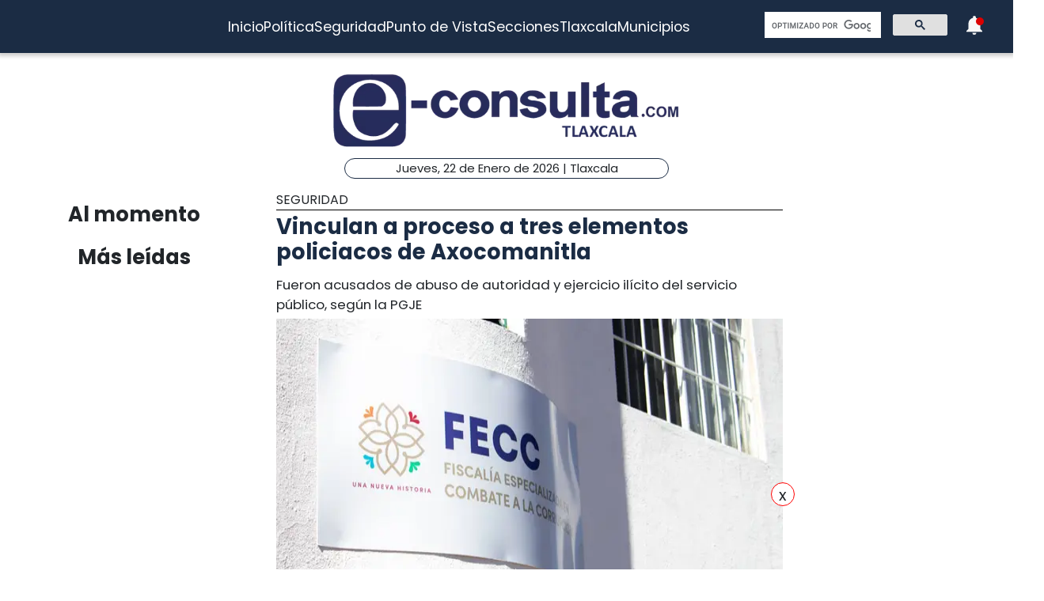

--- FILE ---
content_type: text/html; charset=utf-8
request_url: https://www.e-tlaxcala.mx/nota/2023-04-04/seguridad/tres-elementos-policiacos-de-axocomanitla-son-vinculados-proceso-por-abuso
body_size: 5405
content:
<!DOCTYPE html><html lang="es" class="notranslate" translate="no"><head><link rel="apple-touch-icon" href="/images/favicons/favicon-96x96.png"/><link rel="shortcut icon" href="/images/favicons/favicon-96x96.png"/><link rel="manifest" href="/images/favicons/manifest.json"/><meta name="msapplication-TileColor" content="#ffffff"/><meta name="msapplication-TileImage" content="/images/favicons/ms-icon-144x144.png"/><meta name="theme-color" content="#ffffff"/><meta name="viewport" content="width=device-width, initial-scale=1.0"/><style>:where(body, iframe, pre, img, svg, video, canvas, select) {
    max-width: 100%;
    overflow: auto;
    word-break: break-word;
}</style><script type="application/ld+json">{"@context":"http://schema.org","@type":"CreativeWork","isAccessibleForFree":true,"accessibilityHazard":["noFlashingHazard","noMotionSimulationHazard","noSoundHazard"]}</script><script type="application/ld+json">{"@context":"https://schema.org","@type":"Organization","name":"e-tlaxcala.mx","alternateName":"e-tlaxcala.mx","url":"https://www.e-tlaxcala.mx/","logo":{"@type":"ImageObject","url":"https://www.e-consulta.com/images/logo.svg"},"sameAs":["https://www.facebook.com/econsultatlaxcala","https://twitter.com/econsultaTlax","https://www.youtube.com/c/etlaxcalaenvivo/videos","https://www.instagram.com/econsultatlaxcala/?hl=es","https://www.tiktok.com/@econsultaveracruz?_t=8fH96PhldDi&_r=1"]}</script><script type="application/ld+json">{"@context":"https://schema.org","@type":"WebPage","headline":"e-tlaxcala.mx | Periódico Digital de Noticias de Tlaxcala ","description":"e-consulta – Periódico Digital de Noticias de Tlaxcala, Periódico Digital e-consulta, sitio de Referencia Obligada en noticias minuto por minuto de Puebla, Tlaxcala, Oaxaca Veracruz y el mundo, con secciones de Política, Gobierno, Ciudad, Educación, Universidades, Salud, Economía, Sociedad, Ecología, Seguridad, Nación, Mundo, Cultura, Turismo, Ciencia, Columnas, Artículos, cartones, videos, fotogalerías, gráficos, foros, blogs, chats, redes sociales, Twitter, Facebook, comentarios en notas, obituarios","publisher":{"@type":"Organization","name":"e-tlaxcala.mx","url":"undefined","logo":{"@type":"ImageObject","url":"https://www.e-consulta.com/images/logo.svg"},"sameAs":["https://www.facebook.com/econsultatlaxcala","https://twitter.com/econsultaTlax","https://www.youtube.com/c/etlaxcalaenvivo/videos","https://www.instagram.com/econsultatlaxcala/?hl=es","https://www.tiktok.com/@econsultaveracruz?_t=8fH96PhldDi&_r=1"]}}</script><script>
                window.pushMST_config={"vapidPK":"BDbq14x8jRT0GgfEpcaqadsUtsKneMONTjXyvrYbb4CTEkbpkVlgBcMKhSFTa_AnO-Liu1eGFhs8kjH8DoCZseg","enableOverlay":true,"swPath":"/sw.js","i18n":{}};
                var pushmasterTag = document.createElement('script');
                pushmasterTag.src = "https://cdn.pushmaster-cdn.xyz/scripts/publishers/647da8ea4986db0008659dd2/SDK.js";
                pushmasterTag.setAttribute('defer','');
              
                var firstScriptTag = document.getElementsByTagName('script')[0];
                firstScriptTag.parentNode.insertBefore(pushmasterTag, firstScriptTag);
              
                </script><meta charSet="UTF-8"/><meta http-equiv="X-UA-Compatible" content="IE=edge,chrome=1"/><title>Vinculan a proceso a tres elementos policiacos de Axocomanitla | e-tlaxcala.mx</title><meta name="description" content="Fueron acusados de abuso de autoridad y ejercicio ilícito del servicio público, según la PGJE"/><meta name="keywords" content="Seguridad,e tlaxcala redacción"/><meta itemProp="name" content="Vinculan a proceso a tres elementos policiacos de Axocomanitla | e-tlaxcala.mx"/><meta itemProp="description" content="Fueron acusados de abuso de autoridad y ejercicio ilícito del servicio público, según la PGJE"/><meta itemProp="image" content="https://fotos.e-tlaxcala.mx/pgje_abuso_de_autoridad_tlaxcala_3.jpg"/><meta name="twitter:card" content="summary_large_image"/><meta name="twitter:site" content="@e_consulta"/><meta name="twitter:creator" content="@e_consulta"/><meta name="twitter:title" content="Vinculan a proceso a tres elementos policiacos de Axocomanitla | e-tlaxcala.mx"/><meta name="twitter:description" content="Fueron acusados de abuso de autoridad y ejercicio ilícito del servicio público, según la PGJE"/><meta name="twitter:image" content="https://fotos.e-tlaxcala.mx/pgje_abuso_de_autoridad_tlaxcala_3.jpg"/><meta name="twitter:image:src" content="https://fotos.e-tlaxcala.mx/pgje_abuso_de_autoridad_tlaxcala_3.jpg"/><meta property="og:title" content="Vinculan a proceso a tres elementos policiacos de Axocomanitla | e-tlaxcala.mx"/><meta property="og:type" content="article"/><meta property="og:url" content="https://www.e-tlaxcala.mx/nota/2023-04-04/seguridad/tres-elementos-policiacos-de-axocomanitla-son-vinculados-proceso-por-abuso"/><meta property="og:description" content="Fueron acusados de abuso de autoridad y ejercicio ilícito del servicio público, según la PGJE"/><meta property="og:site_name" content="&quot;Tlaxcala  | Referencia obligada&quot;"/><meta property="og:locale" content="es_MX"/><meta property="article:published_time" content="2023-04-04T12:45:45-06:00"/><meta property="article:section" content="Seguridad"/><meta property="og:image" content="https://fotos.e-tlaxcala.mx/pgje_abuso_de_autoridad_tlaxcala_3.jpg"/><meta property="article:published_time" content="2023-04-04T12:45:45-06:00"/><meta property="article:modified_time" content="2023-04-04T13:18:12-06:00"/><meta property="article:tag" content="Seguridad,e tlaxcala redacción"/><meta name="Generator" content="rigohvz14@gmail.com"/><meta name="google-site-verification" content="-owJ4M6uNKbjGs8oeK-XHH3miVrE1N74YP_FEQTXJzg"/><meta name="robots" content="max-image-preview:large"/><link rel="canonical" href="https://www.e-tlaxcala.mx/nota/2023-04-04/seguridad/tres-elementos-policiacos-de-axocomanitla-son-vinculados-proceso-por-abuso"/><meta name="facebook-domain-verification" content="6ly4k6honmcoht1agid08y26jmy0qt"/><script type="application/ld+json">{"@context":"http://schema.org","@type":"BreadcrumbList","itemListElement":[{"@type":"ListItem","position":1,"name":"e-tlaxcala.mx","item":"https://www.e-tlaxcala.mx/"},{"@type":"ListItem","position":2,"name":"sección Seguridad","item":"https://www.e-tlaxcala.mx/secciones/seguridad"},{"@type":"ListItem","position":3,"name":"Vinculan a proceso a tres elementos policiacos de Axocomanitla | e-tlaxcala.mx","item":"https://www.e-tlaxcala.mx/nota/2023-04-04/seguridad/tres-elementos-policiacos-de-axocomanitla-son-vinculados-proceso-por-abuso"}]}</script><script type="application/ld+json">{"@context":"https://schema.org","@type":"NewsArticle","mainEntityOfPage":{"@type":"WebPage","@id":"https://www.e-tlaxcala.mx/nota/2023-04-04/seguridad/tres-elementos-policiacos-de-axocomanitla-son-vinculados-proceso-por-abuso"},"headline":"Vinculan a proceso a tres elementos policiacos de Axocomanitla | e-tlaxcala.mx","datePublished":"2023-04-04T12:45:45-06:00","image":["https://fotos.e-tlaxcala.mx/pgje_abuso_de_autoridad_tlaxcala_3.jpg"],"dateModified":"2023-04-04T12:45:45-06:00","description":"Fueron acusados de abuso de autoridad y ejercicio ilícito del servicio público, según la PGJE","articleSection":"Seguridad","keywords":["Seguridad","e tlaxcala redacción"],"author":{"url":"https://www.e-tlaxcala.mx/autor/e tlaxcala redacción","@type":"Person","name":"e tlaxcala redacción"},"publisher":{"@type":"Organization","name":"e-tlaxcala.mx","url":"https://www.e-tlaxcala.mx/","logo":{"@type":"ImageObject","url":"https://www.e-consulta.com/images/logo.svg"},"sameAs":["https://www.facebook.com/econsultatlaxcala","https://twitter.com/econsultaTlax","https://www.youtube.com/c/etlaxcalaenvivo/videos","https://www.instagram.com/econsultatlaxcala/?hl=es","https://www.tiktok.com/@econsultaveracruz?_t=8fH96PhldDi&_r=1"]}}</script><meta name="next-head-count" content="46"/><script async="" src="https://www.googletagmanager.com/gtag/js?id=G-Z73XN5KZGJ"></script><script>
                window.dataLayer = window.dataLayer || [];
                function gtag(){dataLayer.push(arguments);}
                gtag('js', new Date());
              
                gtag('config', 'G-Z73XN5KZGJ');
              </script><meta name="google" content="notranslate"/><link rel="preconnect" href="https://fonts.googleapis.com"/><link rel="preconnect" href="https://fonts.gstatic.com" crossorigin="true"/><link rel="preconnect" href="https://fonts.gstatic.com" crossorigin /><link data-next-font="" rel="preconnect" href="/" crossorigin="anonymous"/><link rel="preload" href="/_next/static/css/9297c51617dd81ca.css" as="style"/><link rel="stylesheet" href="/_next/static/css/9297c51617dd81ca.css" data-n-g=""/><noscript data-n-css=""></noscript><script defer="" nomodule="" src="/_next/static/chunks/polyfills-c67a75d1b6f99dc8.js"></script><script src="/_next/static/chunks/webpack-cb72b3cc09293457.js" defer=""></script><script src="/_next/static/chunks/framework-3671d8951bf44e4e.js" defer=""></script><script src="/_next/static/chunks/main-d3eb8b5f97bd1b5e.js" defer=""></script><script src="/_next/static/chunks/pages/_app-fdd79f7d80395ebe.js" defer=""></script><script src="/_next/static/chunks/9115-6eb4f176622b1e39.js" defer=""></script><script src="/_next/static/chunks/pages/nota/%5Bfecha%5D/%5Bseccion%5D/%5Bslug%5D-095e17e66fab5d71.js" defer=""></script><script src="/_next/static/sivp5gOd8QnYGTNJOrNas/_buildManifest.js" defer=""></script><script src="/_next/static/sivp5gOd8QnYGTNJOrNas/_ssgManifest.js" defer=""></script><style data-href="https://fonts.googleapis.com/css2?family=Poppins:wght@300;400;700;900&display=swap">@font-face{font-family:'Poppins';font-style:normal;font-weight:300;font-display:swap;src:url(https://fonts.gstatic.com/s/poppins/v23/pxiByp8kv8JHgFVrLDz8V1g.woff) format('woff')}@font-face{font-family:'Poppins';font-style:normal;font-weight:400;font-display:swap;src:url(https://fonts.gstatic.com/s/poppins/v23/pxiEyp8kv8JHgFVrFJM.woff) format('woff')}@font-face{font-family:'Poppins';font-style:normal;font-weight:700;font-display:swap;src:url(https://fonts.gstatic.com/s/poppins/v23/pxiByp8kv8JHgFVrLCz7V1g.woff) format('woff')}@font-face{font-family:'Poppins';font-style:normal;font-weight:900;font-display:swap;src:url(https://fonts.gstatic.com/s/poppins/v23/pxiByp8kv8JHgFVrLBT5V1g.woff) format('woff')}@font-face{font-family:'Poppins';font-style:normal;font-weight:300;font-display:swap;src:url(https://fonts.gstatic.com/s/poppins/v23/pxiByp8kv8JHgFVrLDz8Z11lFd2JQEl8qw.woff2) format('woff2');unicode-range:U+0900-097F,U+1CD0-1CF9,U+200C-200D,U+20A8,U+20B9,U+20F0,U+25CC,U+A830-A839,U+A8E0-A8FF,U+11B00-11B09}@font-face{font-family:'Poppins';font-style:normal;font-weight:300;font-display:swap;src:url(https://fonts.gstatic.com/s/poppins/v23/pxiByp8kv8JHgFVrLDz8Z1JlFd2JQEl8qw.woff2) format('woff2');unicode-range:U+0100-02BA,U+02BD-02C5,U+02C7-02CC,U+02CE-02D7,U+02DD-02FF,U+0304,U+0308,U+0329,U+1D00-1DBF,U+1E00-1E9F,U+1EF2-1EFF,U+2020,U+20A0-20AB,U+20AD-20C0,U+2113,U+2C60-2C7F,U+A720-A7FF}@font-face{font-family:'Poppins';font-style:normal;font-weight:300;font-display:swap;src:url(https://fonts.gstatic.com/s/poppins/v23/pxiByp8kv8JHgFVrLDz8Z1xlFd2JQEk.woff2) format('woff2');unicode-range:U+0000-00FF,U+0131,U+0152-0153,U+02BB-02BC,U+02C6,U+02DA,U+02DC,U+0304,U+0308,U+0329,U+2000-206F,U+20AC,U+2122,U+2191,U+2193,U+2212,U+2215,U+FEFF,U+FFFD}@font-face{font-family:'Poppins';font-style:normal;font-weight:400;font-display:swap;src:url(https://fonts.gstatic.com/s/poppins/v23/pxiEyp8kv8JHgFVrJJbecnFHGPezSQ.woff2) format('woff2');unicode-range:U+0900-097F,U+1CD0-1CF9,U+200C-200D,U+20A8,U+20B9,U+20F0,U+25CC,U+A830-A839,U+A8E0-A8FF,U+11B00-11B09}@font-face{font-family:'Poppins';font-style:normal;font-weight:400;font-display:swap;src:url(https://fonts.gstatic.com/s/poppins/v23/pxiEyp8kv8JHgFVrJJnecnFHGPezSQ.woff2) format('woff2');unicode-range:U+0100-02BA,U+02BD-02C5,U+02C7-02CC,U+02CE-02D7,U+02DD-02FF,U+0304,U+0308,U+0329,U+1D00-1DBF,U+1E00-1E9F,U+1EF2-1EFF,U+2020,U+20A0-20AB,U+20AD-20C0,U+2113,U+2C60-2C7F,U+A720-A7FF}@font-face{font-family:'Poppins';font-style:normal;font-weight:400;font-display:swap;src:url(https://fonts.gstatic.com/s/poppins/v23/pxiEyp8kv8JHgFVrJJfecnFHGPc.woff2) format('woff2');unicode-range:U+0000-00FF,U+0131,U+0152-0153,U+02BB-02BC,U+02C6,U+02DA,U+02DC,U+0304,U+0308,U+0329,U+2000-206F,U+20AC,U+2122,U+2191,U+2193,U+2212,U+2215,U+FEFF,U+FFFD}@font-face{font-family:'Poppins';font-style:normal;font-weight:700;font-display:swap;src:url(https://fonts.gstatic.com/s/poppins/v23/pxiByp8kv8JHgFVrLCz7Z11lFd2JQEl8qw.woff2) format('woff2');unicode-range:U+0900-097F,U+1CD0-1CF9,U+200C-200D,U+20A8,U+20B9,U+20F0,U+25CC,U+A830-A839,U+A8E0-A8FF,U+11B00-11B09}@font-face{font-family:'Poppins';font-style:normal;font-weight:700;font-display:swap;src:url(https://fonts.gstatic.com/s/poppins/v23/pxiByp8kv8JHgFVrLCz7Z1JlFd2JQEl8qw.woff2) format('woff2');unicode-range:U+0100-02BA,U+02BD-02C5,U+02C7-02CC,U+02CE-02D7,U+02DD-02FF,U+0304,U+0308,U+0329,U+1D00-1DBF,U+1E00-1E9F,U+1EF2-1EFF,U+2020,U+20A0-20AB,U+20AD-20C0,U+2113,U+2C60-2C7F,U+A720-A7FF}@font-face{font-family:'Poppins';font-style:normal;font-weight:700;font-display:swap;src:url(https://fonts.gstatic.com/s/poppins/v23/pxiByp8kv8JHgFVrLCz7Z1xlFd2JQEk.woff2) format('woff2');unicode-range:U+0000-00FF,U+0131,U+0152-0153,U+02BB-02BC,U+02C6,U+02DA,U+02DC,U+0304,U+0308,U+0329,U+2000-206F,U+20AC,U+2122,U+2191,U+2193,U+2212,U+2215,U+FEFF,U+FFFD}@font-face{font-family:'Poppins';font-style:normal;font-weight:900;font-display:swap;src:url(https://fonts.gstatic.com/s/poppins/v23/pxiByp8kv8JHgFVrLBT5Z11lFd2JQEl8qw.woff2) format('woff2');unicode-range:U+0900-097F,U+1CD0-1CF9,U+200C-200D,U+20A8,U+20B9,U+20F0,U+25CC,U+A830-A839,U+A8E0-A8FF,U+11B00-11B09}@font-face{font-family:'Poppins';font-style:normal;font-weight:900;font-display:swap;src:url(https://fonts.gstatic.com/s/poppins/v23/pxiByp8kv8JHgFVrLBT5Z1JlFd2JQEl8qw.woff2) format('woff2');unicode-range:U+0100-02BA,U+02BD-02C5,U+02C7-02CC,U+02CE-02D7,U+02DD-02FF,U+0304,U+0308,U+0329,U+1D00-1DBF,U+1E00-1E9F,U+1EF2-1EFF,U+2020,U+20A0-20AB,U+20AD-20C0,U+2113,U+2C60-2C7F,U+A720-A7FF}@font-face{font-family:'Poppins';font-style:normal;font-weight:900;font-display:swap;src:url(https://fonts.gstatic.com/s/poppins/v23/pxiByp8kv8JHgFVrLBT5Z1xlFd2JQEk.woff2) format('woff2');unicode-range:U+0000-00FF,U+0131,U+0152-0153,U+02BB-02BC,U+02C6,U+02DA,U+02DC,U+0304,U+0308,U+0329,U+2000-206F,U+20AC,U+2122,U+2191,U+2193,U+2212,U+2215,U+FEFF,U+FFFD}</style></head><body><div id="__next"><noscript><img src="https://sb.scorecardresearch.com/p?c1=2&amp;c2=16333908&amp;cv=4.4.0&amp;cj=1"/></noscript><div class="tpl-main-wrap"><div class="tpl-main_content"></div></div></div><script id="__NEXT_DATA__" type="application/json">{"props":{"pageProps":{"article":{"NODEID":"139767","URL_ALIAS":"nota/2023-04-04/seguridad/tres-elementos-policiacos-de-axocomanitla-son-vinculados-proceso-por-abuso","ext_link":null,"SECCION":"Seguridad","IDSECCION":"16","nid":"139767","vid":"139771","type":"note","title":"Vinculan a proceso a tres elementos policiacos de Axocomanitla","uid":"24","created":"1680633945","changed":"1680635892","sumario":"Fueron acusados de abuso de autoridad y ejercicio ilícito del servicio público, según la PGJE","sumario_formato":null,"cuerpo":["La Fiscalía Especializada en Combate a la Corrupción (FECC) adscrita a la Procuraduría General de Justicia del Estado (PGJE) obtuvo la vinculación a proceso en contra de tres elementos policiacos de la Dirección de Seguridad Pública, Tránsito y Vialidad del municipio de Axocomanitla, por los delitos de abuso de autoridad y ejercicio ilícito del servicio público.","El 30 de abril de 2022, la víctima iba a bordo de su camioneta marca Ford, tipo Lobo, Pick-Up, modelo 2001, color negro, cuando los ahora imputados lo detuvieron y comenzaron a agredirlo verbal y físicamente, para después sustraerle el dinero de sus ventas.","Ante este hecho, el agraviado presentó la denuncia correspondiente ante el agente del Ministerio Público del fuero común de la Fiscalía, quien integró y judicializó la carpeta de investigación con los datos probatorios suficientes para que el Juez de la Causa determinara vincularlo a proceso y continuar en la siguiente etapa de investigación.","La Fiscalía Especializada en Combate a la Corrupción refrenda su compromiso de que los servidores públicos implicados en algún ilícito respondan ante la autoridad competente."],"cuerpo_formato":"full_html","views":"514","AUTOR":"e tlaxcala redacción","src_imgs":[{"img_name":"pgje_abuso_de_autoridad_tlaxcala.jpg","img_uri":"public://pgje_abuso_de_autoridad_tlaxcala_3.jpg","img_mime":"image/jpeg","img_size":"63359","img_timestam":"1680633945","alt":"","entity_id":"139767"}],"relativas":[],"nota_schema":"{\n\t\t\t\t\t\"@context\":\"https://schema.org\",\n\t\t\t\t\t\"@type\": \"NewsArticle\",\n\t\t\t\t\t\"mainEntityOfPage\":\n\t\t\t\t\t\t\t{\n\t\t\t\t\t\t\t\"@type\":\"WebPage\",\n\t\t\t\t\t\t\t\"@id\":\"https://www.e-tlaxcala.mx/nota/2023-04-04/seguridad/tres-elementos-policiacos-de-axocomanitla-son-vinculados-proceso-por-abuso\"\n\t\t\t\t\t\t\t},\n\t\t\t\t\t\"headline\":\"Vinculan a proceso a tres elementos policiacos de Axocomanitla\",\n\t\t\t\t\t\"datePublished\":\"2023-04-04T13:45:45-05:00\",\n\t\t\t\t\t\"image\":\n\t\t\t\t\t\t\t[\n\t\t\t\t\t\t\t\t\t\"https://fotos.e-tlaxcala.mx/pgje_abuso_de_autoridad_tlaxcala_3.jpg\"\n\t\t\t\t\t\t\t],\n\t\t\t\t\t\"dateModified\":\"2023-04-04T14:18:12-05:00\",\n\t\t\t\t\t\"description\":\"Fueron acusados de abuso de autoridad y ejercicio ilícito del servicio público, según la PGJE\",\n\t\t\t\t\t\"articleSection\":\"Seguridad\",\n\t\t\t\t\t\"articleBody\":\"La Fiscalía Especializada en Combate a la Corrupción (FECC) adscrita a la Procuraduría General de Justicia del Estado (PGJE) obtuvo la vinculación a proceso en contra de tres elementos policiacos de la Dirección de Seguridad Pública, Tránsito y Vialidad del municipio de Axocomanitla, por los delitos de abuso de autoridad y ejercicio ilícito del servicio público. El 30 de abril de 2022, la víctima iba a bordo de su camioneta marca Ford, tipo Lobo, Pick-Up, modelo 2001, color negro, cuando los ahora imputados lo detuvieron y comenzaron a agredirlo verbal y físicamente, para después sustraerle el dinero de sus ventas. Ante este hecho, el agraviado presentó la denuncia correspondiente ante el agente del Ministerio Público del fuero común de la Fiscalía, quien integró y judicializó la carpeta de investigación con los datos probatorios suficientes para que el Juez de la Causa determinara vincularlo a proceso y continuar en la siguiente etapa de investigación. La Fiscalía Especializada en Combate a la Corrupción refrenda su compromiso de que los servidores públicos implicados en algún ilícito respondan ante la autoridad competente.\",\n\t\t\t\t\t\"author\":\n\t\t\t\t\t\t\t{\n\t\t\t\t\t\t\t\t\"@type\":\"Person\",\n\t\t\t\t\t\t\t\t\"name\":\"e tlaxcala redacción\"\n\t\t\t\t\t\t\t},\n\t\t\t\t\t\"publisher\":\n\t\t\t\t\t{\n\t\t\t\t\t\t\"@type\": \"Organization\",\n\t\t\t\t\t\t\"name\": \"e-tlaxcala.mx\",\n\t\t\t\t\t\t\"url\": \"https://www.e-tlaxcala.mx\",\n\t\t\t\t\t\t\"logo\": \n\t\t\t\t\t\t\t\t{\n\t\t\t\t\t\t\t\t\t\"@type\":\"ImageObject\",\n\t\t\t\t\t\t\t\t\t\"url\":\"https://www.e-tlaxcala.mx/assets/images/logo_02.png\"\n\t\t\t\t\t\t\t\t},\n\t\t\t\t\t\t\"sameAs\": \n\t\t\t\t\t\t\t\t[\n\t\t\t\t\t\t\t\t\t\"https://www.facebook.com/econsultatlaxcala\",\n\t\t\t\t\t\t\t\t\t\"https://twitter.com/econsultaTlax\",\n\t\t\t\t\t\t\t\t\t\"https://www.youtube.com/channel/UCJwx1889k3a5QTXfHWag4ew\",\n\t\t\t\t\t\t\t\t\t\"https://www.instagram.com/econsultatlaxcala/?hl=es\"\n\t\t\t\t\t\t\t\t]\n\t\t\t\t\t}\n                }","seo":"\u003c!--T--\u003e\r\n\u003cmeta charset=\"UTF-8\"\u003e\r\n\u003cmeta http-equiv=\"X-UA-Compatible\" content=\"IE=edge,chrome=1\" /\u003e\r\n\u003ctitle\u003eVinculan a proceso a tres elementos policiacos de Axocomanitla | e-consulta.com 2026 \u003c/title\u003e\r\n\u003cmeta name=\"description\" content=\"Fueron acusados de abuso de autoridad y ejercicio ilícito del servicio público, según la PGJE\"/\u003e\r\n\r\n\u003cmeta name=\"keywords\" content=\"Periodico Tlaxcala,Tlaxcala,Periódico Digital de Tlaxcala, Informacion, Hoy Tlaxcala, e-consulta, noticias, especiales,noticias, eventos, clasificados, Tlaxcala fc, f.c., camoteros, franja, mapa de la ciudad, cruz azul, santos laguna, buap, examen de admisión, resultados, feria, balnearios, Tlaxcala en un sólo click, noticias, cultura, eventos, deporte, clasificados, exposiciones, congresos, entretenimiento, turismo, mapas, polÃ­tica y polÃ­ticos,Municipios Tlaxcala,San Martín Texmelucan,Cholula de Rivadavia ,Atlixco,Izúcar de Matamoros,Chiautla de Tapia,Acatlán de Osorio,Tepexi de Rodríguez,Tehuacán,Ajalpan,Tepeaca,Tecamachalco,Acatzingo,Ciudad Serdán,Tlatlauquitepec,Tezihuitlán,Zacapoaxtla,Tetela de Ocampo,Zacatlán,Huauchinango,Xicotepec de Juárez,minuto X minuto, al momento, minuto por minuto\"/\u003e\r\n\r\n\u003clink rel=\"canonical\" href=\"https://www.e-tlaxcala.mx/nota/2023-04-04/seguridad/tres-elementos-policiacos-de-axocomanitla-son-vinculados-proceso-por-abuso\" /\u003e\r\n\r\n\r\n\u003cmeta name=\"twitter:card\" content=\"summary_large_image\" /\u003e\r\n\u003cmeta name=\"twitter:site\" content=\"@e_consulta\" /\u003e\r\n\u003cmeta name=\"twitter:creator\" content=\"@e_consulta\" /\u003e\r\n\u003cmeta name=\"twitter:title\" content=\"Vinculan a proceso a tres elementos policiacos de Axocomanitla | e-consulta.com 2026\" /\u003e\r\n\u003cmeta name=\"twitter:description\" content=\"Fueron acusados de abuso de autoridad y ejercicio ilícito del servicio público, según la PGJE\" /\u003e\r\n\u003cmeta name=\"twitter:image\" content=\"https://fotos.e-tlaxcala.mx/pgje_abuso_de_autoridad_tlaxcala_3.jpg\"\u003e\r\n\u003cmeta name=\"twitter:image:src\" content=\"https://fotos.e-tlaxcala.mx/pgje_abuso_de_autoridad_tlaxcala_3.jpg\" /\u003e\r\n\r\n\u003cmeta property=\"og:title\" content=\"Vinculan a proceso a tres elementos policiacos de Axocomanitla | e-consulta.com 2026\" /\u003e\r\n\u003cmeta property=\"og:type\" content=\"article\" /\u003e\r\n\u003cmeta property=\"og:url\" content=\"https://www.e-tlaxcala.mx/nota/2023-04-04/seguridad/tres-elementos-policiacos-de-axocomanitla-son-vinculados-proceso-por-abuso\" /\u003e\r\n\u003cmeta property=\"og:description\" content=\"Fueron acusados de abuso de autoridad y ejercicio ilícito del servicio público, según la PGJE\" /\u003e\r\n\u003cmeta property=\"og:site_name\" content=\"e-consulta Tlaxcala\" /\u003e\r\n\u003cmeta property=\"article:published_time\" content=\"2023-04-04T13:45:45-05:00\" /\u003e\r\n\r\n\u003cmeta property=\"article:section\" content=\"Seguridad\" /\u003e    \r\n\r\n\u003cmeta property=\"og:image\" content=\"https://fotos.e-tlaxcala.mx/pgje_abuso_de_autoridad_tlaxcala_3.jpg\" /\u003e\r\n\u003cmeta property=\"article:published_time\" content=\"2023-04-04T13:45:45-05:00\" /\u003e\r\n\u003cmeta property=\"article:modified_time\" content=\"2023-04-04T14:18:12-05:00\" /\u003e\r\n\u003cmeta property=\"article:tag\" content=\"Periodico Tlaxcala,Tlaxcala,Periódico Digital de Tlaxcala, Informacion, Hoy Tlaxcala, e-consulta, noticias, especiales,noticias, eventos, clasificados, Tlaxcala fc, f.c., camoteros, franja, mapa de la ciudad, cruz azul, santos laguna, buap, examen de admisión, resultados, feria, balnearios, Tlaxcala en un sólo click, noticias, cultura, eventos, deporte, clasificados, exposiciones, congresos, entretenimiento, turismo, mapas, polÃ­tica y polÃ­ticos,Municipios Tlaxcala,San Martín Texmelucan,Cholula de Rivadavia ,Atlixco,Izúcar de Matamoros,Chiautla de Tapia,Acatlán de Osorio,Tepexi de Rodríguez,Tehuacán,Ajalpan,Tepeaca,Tecamachalco,Acatzingo,Ciudad Serdán,Tlatlauquitepec,Tezihuitlán,Zacapoaxtla,Tetela de Ocampo,Zacatlán,Huauchinango,Xicotepec de Juárez,minuto X minuto, al momento, minuto por minuto\"\u003e\r\n\r\n\u003cmeta name=\"Generator\" content=\"rigohvz14@gmail.com\" /\u003e\r\n\u003cmeta name=\"google-site-verification\" content=\"-owJ4M6uNKbjGs8oeK-XHH3miVrE1N74YP_FEQTXJzg\" /\u003e\r\n\r\n{\n\t\t\t\t\t\"@context\":\"https://schema.org\",\n\t\t\t\t\t\"@type\": \"NewsArticle\",\n\t\t\t\t\t\"mainEntityOfPage\":\n\t\t\t\t\t\t\t{\n\t\t\t\t\t\t\t\"@type\":\"WebPage\",\n\t\t\t\t\t\t\t\"@id\":\"https://www.e-tlaxcala.mx/nota/2023-04-04/seguridad/tres-elementos-policiacos-de-axocomanitla-son-vinculados-proceso-por-abuso\"\n\t\t\t\t\t\t\t},\n\t\t\t\t\t\"headline\":\"Vinculan a proceso a tres elementos policiacos de Axocomanitla\",\n\t\t\t\t\t\"datePublished\":\"2023-04-04T13:45:45-05:00\",\n\t\t\t\t\t\"image\":\n\t\t\t\t\t\t\t[\n\t\t\t\t\t\t\t\t\t\"https://fotos.e-tlaxcala.mx/pgje_abuso_de_autoridad_tlaxcala_3.jpg\"\n\t\t\t\t\t\t\t],\n\t\t\t\t\t\"dateModified\":\"2023-04-04T14:18:12-05:00\",\n\t\t\t\t\t\"description\":\"Fueron acusados de abuso de autoridad y ejercicio ilícito del servicio público, según la PGJE\",\n\t\t\t\t\t\"articleSection\":\"Seguridad\",\n\t\t\t\t\t\"articleBody\":\"La Fiscalía Especializada en Combate a la Corrupción (FECC) adscrita a la Procuraduría General de Justicia del Estado (PGJE) obtuvo la vinculación a proceso en contra de tres elementos policiacos de la Dirección de Seguridad Pública, Tránsito y Vialidad del municipio de Axocomanitla, por los delitos de abuso de autoridad y ejercicio ilícito del servicio público. El 30 de abril de 2022, la víctima iba a bordo de su camioneta marca Ford, tipo Lobo, Pick-Up, modelo 2001, color negro, cuando los ahora imputados lo detuvieron y comenzaron a agredirlo verbal y físicamente, para después sustraerle el dinero de sus ventas. Ante este hecho, el agraviado presentó la denuncia correspondiente ante el agente del Ministerio Público del fuero común de la Fiscalía, quien integró y judicializó la carpeta de investigación con los datos probatorios suficientes para que el Juez de la Causa determinara vincularlo a proceso y continuar en la siguiente etapa de investigación. La Fiscalía Especializada en Combate a la Corrupción refrenda su compromiso de que los servidores públicos implicados en algún ilícito respondan ante la autoridad competente.\",\n\t\t\t\t\t\"author\":\n\t\t\t\t\t\t\t{\n\t\t\t\t\t\t\t\t\"@type\":\"Person\",\n\t\t\t\t\t\t\t\t\"name\":\"e tlaxcala redacción\"\n\t\t\t\t\t\t\t},\n\t\t\t\t\t\"publisher\":\n\t\t\t\t\t{\n\t\t\t\t\t\t\"@type\": \"Organization\",\n\t\t\t\t\t\t\"name\": \"e-tlaxcala.mx\",\n\t\t\t\t\t\t\"url\": \"https://www.e-tlaxcala.mx\",\n\t\t\t\t\t\t\"logo\": \n\t\t\t\t\t\t\t\t{\n\t\t\t\t\t\t\t\t\t\"@type\":\"ImageObject\",\n\t\t\t\t\t\t\t\t\t\"url\":\"https://www.e-tlaxcala.mx/assets/images/logo_02.png\"\n\t\t\t\t\t\t\t\t},\n\t\t\t\t\t\t\"sameAs\": \n\t\t\t\t\t\t\t\t[\n\t\t\t\t\t\t\t\t\t\"https://www.facebook.com/econsultatlaxcala\",\n\t\t\t\t\t\t\t\t\t\"https://twitter.com/econsultaTlax\",\n\t\t\t\t\t\t\t\t\t\"https://www.youtube.com/channel/UCJwx1889k3a5QTXfHWag4ew\",\n\t\t\t\t\t\t\t\t\t\"https://www.instagram.com/econsultatlaxcala/?hl=es\"\n\t\t\t\t\t\t\t\t]\n\t\t\t\t\t}\n                }","tags":[{"uid":"438507","nid":"139767","tid":"16","sticky":"0","created":"1680633945","vid":"2","name":"Seguridad","description":"","format":"plain_text","weight":"0","uuid":"656992c1-314a-3534-a554-d535fbb5feb4"},{"uid":"438508","nid":"139767","tid":"37081","sticky":"0","created":"1680633945","vid":"4","name":"e tlaxcala redacción","description":null,"format":null,"weight":"0","uuid":"befd03ea-c9f7-4732-b882-48292a6be053"}],"date_torender":"Martes, Abril 4, 2023"},"slugseccion":"seguridad"},"__N_SSP":true},"page":"/nota/[fecha]/[seccion]/[slug]","query":{"fecha":"2023-04-04","seccion":"seguridad","slug":"tres-elementos-policiacos-de-axocomanitla-son-vinculados-proceso-por-abuso"},"buildId":"sivp5gOd8QnYGTNJOrNas","isFallback":false,"gssp":true,"scriptLoader":[]}</script></body></html>

--- FILE ---
content_type: application/javascript; charset=UTF-8
request_url: https://www.e-tlaxcala.mx/_next/static/chunks/pages/secciones/%5Bslug%5D-576d0991c234195d.js
body_size: 759
content:
(self.webpackChunk_N_E=self.webpackChunk_N_E||[]).push([[7542],{4288:function(e,t,n){(window.__NEXT_P=window.__NEXT_P||[]).push(["/secciones/[slug]",function(){return n(8081)}])},7687:function(e,t,n){"use strict";var a=n(7294);t.Z=function(e){let t=arguments.length>1&&void 0!==arguments[1]?arguments[1]:null,[n,r]=a.useState(e?"loading":"idle");return a.useEffect(()=>{if(!e)return r("idle"),"idle";let n=document.querySelector('script[src="'.concat(e,'"]')),a=null;n?r(n.getAttribute("data-status")):t?a=setTimeout(()=>{i(),n.addEventListener("load",s),n.addEventListener("error",s)},t):i();let s=e=>{r("load"===e.type?"ready":"error")};function i(){(n=document.createElement("script")).src=e,n.async=!0,n.setAttribute("data-status","loading"),document.body.appendChild(n);let t=e=>{n.setAttribute("data-status","load"===e.type?"ready":"error")};n.addEventListener("load",t),n.addEventListener("error",t)}return n&&(n.addEventListener("load",s),n.addEventListener("error",s)),()=>{n&&(n.removeEventListener("load",s),n.removeEventListener("error",s)),a&&clearTimeout(a)}},[e]),n}},8081:function(e,t,n){"use strict";n.r(t),n.d(t,{__N_SSP:function(){return b}});var a=n(5893);n(7294);var r=n(9115),s=n(9008),i=n.n(s),l=n(5152),c=n.n(l),d=n(5518),o=n(2405),u=n(7687);o.p1.enableSingleRequest();let p=d.tq?c()(()=>Promise.all([n.e(1664),n.e(2515),n.e(5675),n.e(5936)]).then(n.bind(n,5936)),{loadableGenerated:{webpack:()=>[5936]},ssr:!1}):c()(()=>Promise.all([n.e(1664),n.e(9755),n.e(2515),n.e(9406)]).then(n.bind(n,9406)),{loadableGenerated:{webpack:()=>[9406]},ssr:!1}),x=d.tq?c()(()=>Promise.all([n.e(1664),n.e(9755),n.e(219),n.e(8500)]).then(n.bind(n,219)),{loadableGenerated:{webpack:()=>[219]},ssr:!1}):c()(()=>Promise.all([n.e(1664),n.e(9755),n.e(3229),n.e(6804)]).then(n.bind(n,3229)),{loadableGenerated:{webpack:()=>[3229]},ssr:!1});var b=!0;t.default=function(e){let{slug:t}=e,n=(0,u.Z)("https://securepubads.g.doubleclick.net/tag/js/gpt.js",4e3);return(0,a.jsxs)(r.Z,{children:[(0,a.jsxs)(i(),{children:[(0,a.jsx)("title",{children:"Secci\xf3n ".concat(t," | ").concat("e-tlaxcala.mx")}),(0,a.jsx)("meta",{name:"description",content:"Secci\xf3n ".concat(t,", noticias de ").concat("Tlaxcala",", M\xe9xico y el mundo | ").concat("e-tlaxcala.mx")}),(0,a.jsx)("link",{rel:"canonical",href:"https://www.e-tlaxcala.mx/secciones/"+t})]}),d.tq&&"ready"===n&&(0,a.jsx)("div",{id:"div-gpt-ad-1627070915206-0",className:"text-center",style:{position:"sticky",top:"0",paddingTop:"5px",backgroundColor:"white",zIndex:"999"},children:(0,a.jsx)(o.p1,{adUnitPath:"/138222292/TlaxMobInt_Fulltop_320x50",slotSize:[320,50]})}),(0,a.jsx)(x,{}),(0,a.jsx)(p,{slug:t,initialpage:""})]})}}},function(e){e.O(0,[2405,9115,9774,2888,179],function(){return e(e.s=4288)}),_N_E=e.O()}]);